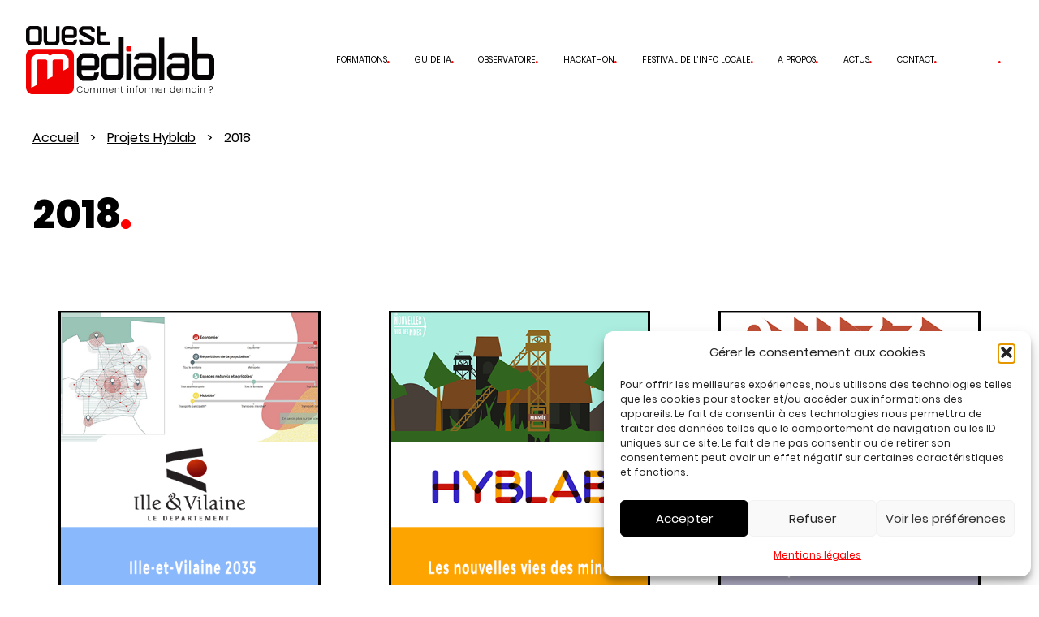

--- FILE ---
content_type: text/html; charset=UTF-8
request_url: https://www.ouestmedialab.fr/annee-projets/2018/
body_size: 16259
content:
<!doctype html>
<html lang="fr-FR">
<head>
	<meta charset="UTF-8">
	<meta name="viewport" content="width=device-width, initial-scale=1">
	<link rel="shortcut icon" href="https://www.ouestmedialab.fr/wp-content/themes/sarangie/assets/images/favicon.ico" />
	<link rel="profile" href="http://gmpg.org/xfn/11">
	<meta name='robots' content='index, follow, max-image-preview:large, max-snippet:-1, max-video-preview:-1' />

	<!-- This site is optimized with the Yoast SEO plugin v26.8 - https://yoast.com/product/yoast-seo-wordpress/ -->
	<title>Archives des 2018 - Ouest Médialab</title>
	<link rel="canonical" href="https://www.ouestmedialab.fr/annee-projets/2018/" />
	<link rel="next" href="https://www.ouestmedialab.fr/annee-projets/2018/page/2/" />
	<meta property="og:locale" content="fr_FR" />
	<meta property="og:type" content="article" />
	<meta property="og:title" content="Archives des 2018 - Ouest Médialab" />
	<meta property="og:url" content="https://www.ouestmedialab.fr/annee-projets/2018/" />
	<meta property="og:site_name" content="Ouest Médialab" />
	<meta name="twitter:card" content="summary_large_image" />
	<script type="application/ld+json" class="yoast-schema-graph">{"@context":"https://schema.org","@graph":[{"@type":"CollectionPage","@id":"https://www.ouestmedialab.fr/annee-projets/2018/","url":"https://www.ouestmedialab.fr/annee-projets/2018/","name":"Archives des 2018 - Ouest Médialab","isPartOf":{"@id":"https://www.ouestmedialab.fr/#website"},"primaryImageOfPage":{"@id":"https://www.ouestmedialab.fr/annee-projets/2018/#primaryimage"},"image":{"@id":"https://www.ouestmedialab.fr/annee-projets/2018/#primaryimage"},"thumbnailUrl":"https://www.ouestmedialab.fr/wp-content/uploads/2023/04/Ille-et-Vilaine-2035.png","breadcrumb":{"@id":"https://www.ouestmedialab.fr/annee-projets/2018/#breadcrumb"},"inLanguage":"fr-FR"},{"@type":"ImageObject","inLanguage":"fr-FR","@id":"https://www.ouestmedialab.fr/annee-projets/2018/#primaryimage","url":"https://www.ouestmedialab.fr/wp-content/uploads/2023/04/Ille-et-Vilaine-2035.png","contentUrl":"https://www.ouestmedialab.fr/wp-content/uploads/2023/04/Ille-et-Vilaine-2035.png","width":445,"height":525},{"@type":"BreadcrumbList","@id":"https://www.ouestmedialab.fr/annee-projets/2018/#breadcrumb","itemListElement":[{"@type":"ListItem","position":1,"name":"Accueil","item":"https://www.ouestmedialab.fr/"},{"@type":"ListItem","position":2,"name":"2018"}]},{"@type":"WebSite","@id":"https://www.ouestmedialab.fr/#website","url":"https://www.ouestmedialab.fr/","name":"Ouest Médialab","description":"","publisher":{"@id":"https://www.ouestmedialab.fr/#organization"},"potentialAction":[{"@type":"SearchAction","target":{"@type":"EntryPoint","urlTemplate":"https://www.ouestmedialab.fr/?s={search_term_string}"},"query-input":{"@type":"PropertyValueSpecification","valueRequired":true,"valueName":"search_term_string"}}],"inLanguage":"fr-FR"},{"@type":"Organization","@id":"https://www.ouestmedialab.fr/#organization","name":"Ouest Médialab","url":"https://www.ouestmedialab.fr/","logo":{"@type":"ImageObject","inLanguage":"fr-FR","@id":"https://www.ouestmedialab.fr/#/schema/logo/image/","url":"https://www.ouestmedialab.fr/wp-content/uploads/2023/03/OML-logo.svg","contentUrl":"https://www.ouestmedialab.fr/wp-content/uploads/2023/03/OML-logo.svg","width":232,"height":84,"caption":"Ouest Médialab"},"image":{"@id":"https://www.ouestmedialab.fr/#/schema/logo/image/"}}]}</script>
	<!-- / Yoast SEO plugin. -->


<link rel='dns-prefetch' href='//cdnjs.cloudflare.com' />
<style id='wp-img-auto-sizes-contain-inline-css' type='text/css'>
img:is([sizes=auto i],[sizes^="auto," i]){contain-intrinsic-size:3000px 1500px}
/*# sourceURL=wp-img-auto-sizes-contain-inline-css */
</style>
<style id='wp-block-library-inline-css' type='text/css'>
:root{--wp-block-synced-color:#7a00df;--wp-block-synced-color--rgb:122,0,223;--wp-bound-block-color:var(--wp-block-synced-color);--wp-editor-canvas-background:#ddd;--wp-admin-theme-color:#007cba;--wp-admin-theme-color--rgb:0,124,186;--wp-admin-theme-color-darker-10:#006ba1;--wp-admin-theme-color-darker-10--rgb:0,107,160.5;--wp-admin-theme-color-darker-20:#005a87;--wp-admin-theme-color-darker-20--rgb:0,90,135;--wp-admin-border-width-focus:2px}@media (min-resolution:192dpi){:root{--wp-admin-border-width-focus:1.5px}}.wp-element-button{cursor:pointer}:root .has-very-light-gray-background-color{background-color:#eee}:root .has-very-dark-gray-background-color{background-color:#313131}:root .has-very-light-gray-color{color:#eee}:root .has-very-dark-gray-color{color:#313131}:root .has-vivid-green-cyan-to-vivid-cyan-blue-gradient-background{background:linear-gradient(135deg,#00d084,#0693e3)}:root .has-purple-crush-gradient-background{background:linear-gradient(135deg,#34e2e4,#4721fb 50%,#ab1dfe)}:root .has-hazy-dawn-gradient-background{background:linear-gradient(135deg,#faaca8,#dad0ec)}:root .has-subdued-olive-gradient-background{background:linear-gradient(135deg,#fafae1,#67a671)}:root .has-atomic-cream-gradient-background{background:linear-gradient(135deg,#fdd79a,#004a59)}:root .has-nightshade-gradient-background{background:linear-gradient(135deg,#330968,#31cdcf)}:root .has-midnight-gradient-background{background:linear-gradient(135deg,#020381,#2874fc)}:root{--wp--preset--font-size--normal:16px;--wp--preset--font-size--huge:42px}.has-regular-font-size{font-size:1em}.has-larger-font-size{font-size:2.625em}.has-normal-font-size{font-size:var(--wp--preset--font-size--normal)}.has-huge-font-size{font-size:var(--wp--preset--font-size--huge)}.has-text-align-center{text-align:center}.has-text-align-left{text-align:left}.has-text-align-right{text-align:right}.has-fit-text{white-space:nowrap!important}#end-resizable-editor-section{display:none}.aligncenter{clear:both}.items-justified-left{justify-content:flex-start}.items-justified-center{justify-content:center}.items-justified-right{justify-content:flex-end}.items-justified-space-between{justify-content:space-between}.screen-reader-text{border:0;clip-path:inset(50%);height:1px;margin:-1px;overflow:hidden;padding:0;position:absolute;width:1px;word-wrap:normal!important}.screen-reader-text:focus{background-color:#ddd;clip-path:none;color:#444;display:block;font-size:1em;height:auto;left:5px;line-height:normal;padding:15px 23px 14px;text-decoration:none;top:5px;width:auto;z-index:100000}html :where(.has-border-color){border-style:solid}html :where([style*=border-top-color]){border-top-style:solid}html :where([style*=border-right-color]){border-right-style:solid}html :where([style*=border-bottom-color]){border-bottom-style:solid}html :where([style*=border-left-color]){border-left-style:solid}html :where([style*=border-width]){border-style:solid}html :where([style*=border-top-width]){border-top-style:solid}html :where([style*=border-right-width]){border-right-style:solid}html :where([style*=border-bottom-width]){border-bottom-style:solid}html :where([style*=border-left-width]){border-left-style:solid}html :where(img[class*=wp-image-]){height:auto;max-width:100%}:where(figure){margin:0 0 1em}html :where(.is-position-sticky){--wp-admin--admin-bar--position-offset:var(--wp-admin--admin-bar--height,0px)}@media screen and (max-width:600px){html :where(.is-position-sticky){--wp-admin--admin-bar--position-offset:0px}}

/*# sourceURL=wp-block-library-inline-css */
</style><style id='global-styles-inline-css' type='text/css'>
:root{--wp--preset--aspect-ratio--square: 1;--wp--preset--aspect-ratio--4-3: 4/3;--wp--preset--aspect-ratio--3-4: 3/4;--wp--preset--aspect-ratio--3-2: 3/2;--wp--preset--aspect-ratio--2-3: 2/3;--wp--preset--aspect-ratio--16-9: 16/9;--wp--preset--aspect-ratio--9-16: 9/16;--wp--preset--color--black: #000000;--wp--preset--color--cyan-bluish-gray: #abb8c3;--wp--preset--color--white: #ffffff;--wp--preset--color--pale-pink: #f78da7;--wp--preset--color--vivid-red: #cf2e2e;--wp--preset--color--luminous-vivid-orange: #ff6900;--wp--preset--color--luminous-vivid-amber: #fcb900;--wp--preset--color--light-green-cyan: #7bdcb5;--wp--preset--color--vivid-green-cyan: #00d084;--wp--preset--color--pale-cyan-blue: #8ed1fc;--wp--preset--color--vivid-cyan-blue: #0693e3;--wp--preset--color--vivid-purple: #9b51e0;--wp--preset--color--base: #ffffff;--wp--preset--color--contrast: #000000;--wp--preset--color--red: #F00000;--wp--preset--color--yellow: #FFD100;--wp--preset--color--grey: #F6F6F6;--wp--preset--color--greytext: #909090;--wp--preset--color--purple: #5D6ED1;--wp--preset--color--darkpurple: #522582;--wp--preset--gradient--vivid-cyan-blue-to-vivid-purple: linear-gradient(135deg,rgb(6,147,227) 0%,rgb(155,81,224) 100%);--wp--preset--gradient--light-green-cyan-to-vivid-green-cyan: linear-gradient(135deg,rgb(122,220,180) 0%,rgb(0,208,130) 100%);--wp--preset--gradient--luminous-vivid-amber-to-luminous-vivid-orange: linear-gradient(135deg,rgb(252,185,0) 0%,rgb(255,105,0) 100%);--wp--preset--gradient--luminous-vivid-orange-to-vivid-red: linear-gradient(135deg,rgb(255,105,0) 0%,rgb(207,46,46) 100%);--wp--preset--gradient--very-light-gray-to-cyan-bluish-gray: linear-gradient(135deg,rgb(238,238,238) 0%,rgb(169,184,195) 100%);--wp--preset--gradient--cool-to-warm-spectrum: linear-gradient(135deg,rgb(74,234,220) 0%,rgb(151,120,209) 20%,rgb(207,42,186) 40%,rgb(238,44,130) 60%,rgb(251,105,98) 80%,rgb(254,248,76) 100%);--wp--preset--gradient--blush-light-purple: linear-gradient(135deg,rgb(255,206,236) 0%,rgb(152,150,240) 100%);--wp--preset--gradient--blush-bordeaux: linear-gradient(135deg,rgb(254,205,165) 0%,rgb(254,45,45) 50%,rgb(107,0,62) 100%);--wp--preset--gradient--luminous-dusk: linear-gradient(135deg,rgb(255,203,112) 0%,rgb(199,81,192) 50%,rgb(65,88,208) 100%);--wp--preset--gradient--pale-ocean: linear-gradient(135deg,rgb(255,245,203) 0%,rgb(182,227,212) 50%,rgb(51,167,181) 100%);--wp--preset--gradient--electric-grass: linear-gradient(135deg,rgb(202,248,128) 0%,rgb(113,206,126) 100%);--wp--preset--gradient--midnight: linear-gradient(135deg,rgb(2,3,129) 0%,rgb(40,116,252) 100%);--wp--preset--gradient--hylab: linear-gradient(180deg, rgba(247,166,0,1) 25%, rgba(53,46,193,1) 25%, rgba(53,46,193,1) 50%, rgba(199,26,25,1) 50%, rgba(199,26,25,1) 75%, rgba(51,29,14,1) 75%);--wp--preset--gradient--purple: linear-gradient(to right, #fff 55%, #5D6ED1 45%);--wp--preset--gradient--grey: linear-gradient(to right, #F6F6F6 66%, #fff 33%);--wp--preset--font-size--small: clamp(0.875rem, 0.875rem + ((1vw - 0.2rem) * 0.227), 1rem);--wp--preset--font-size--medium: clamp(1rem, 1rem + ((1vw - 0.2rem) * 0.227), 1.125rem);--wp--preset--font-size--large: clamp(1.75rem, 1.75rem + ((1vw - 0.2rem) * 0.227), 1.875rem);--wp--preset--font-size--x-large: 2.25rem;--wp--preset--font-size--xx-large: clamp(4rem, 4rem + ((1vw - 0.2rem) * 10.909), 10rem);--wp--preset--font-family--poppins: Poppins;--wp--preset--spacing--20: 0.44rem;--wp--preset--spacing--30: clamp(1.5rem, 5vw, 2rem);--wp--preset--spacing--40: clamp(1.8rem, 1.8rem + ((1vw - 0.48rem) * 2.885), 3rem);--wp--preset--spacing--50: clamp(2.5rem, 8vw, 4.5rem);--wp--preset--spacing--60: clamp(3.75rem, 10vw, 7rem);--wp--preset--spacing--70: clamp(5rem, 5.25rem + ((1vw - 0.48rem) * 9.096), 8rem);--wp--preset--spacing--80: clamp(7rem, 14vw, 11rem);--wp--preset--shadow--natural: 6px 6px 9px rgba(0, 0, 0, 0.2);--wp--preset--shadow--deep: 12px 12px 50px rgba(0, 0, 0, 0.4);--wp--preset--shadow--sharp: 6px 6px 0px rgba(0, 0, 0, 0.2);--wp--preset--shadow--outlined: 6px 6px 0px -3px rgb(255, 255, 255), 6px 6px rgb(0, 0, 0);--wp--preset--shadow--crisp: 6px 6px 0px rgb(0, 0, 0);}:root { --wp--style--global--content-size: 1200px;--wp--style--global--wide-size: 1200px; }:where(body) { margin: 0; }.wp-site-blocks { padding-top: var(--wp--style--root--padding-top); padding-bottom: var(--wp--style--root--padding-bottom); }.has-global-padding { padding-right: var(--wp--style--root--padding-right); padding-left: var(--wp--style--root--padding-left); }.has-global-padding > .alignfull { margin-right: calc(var(--wp--style--root--padding-right) * -1); margin-left: calc(var(--wp--style--root--padding-left) * -1); }.has-global-padding :where(:not(.alignfull.is-layout-flow) > .has-global-padding:not(.wp-block-block, .alignfull)) { padding-right: 0; padding-left: 0; }.has-global-padding :where(:not(.alignfull.is-layout-flow) > .has-global-padding:not(.wp-block-block, .alignfull)) > .alignfull { margin-left: 0; margin-right: 0; }.wp-site-blocks > .alignleft { float: left; margin-right: 2em; }.wp-site-blocks > .alignright { float: right; margin-left: 2em; }.wp-site-blocks > .aligncenter { justify-content: center; margin-left: auto; margin-right: auto; }:where(.wp-site-blocks) > * { margin-block-start: 1.5rem; margin-block-end: 0; }:where(.wp-site-blocks) > :first-child { margin-block-start: 0; }:where(.wp-site-blocks) > :last-child { margin-block-end: 0; }:root { --wp--style--block-gap: 1.5rem; }:root :where(.is-layout-flow) > :first-child{margin-block-start: 0;}:root :where(.is-layout-flow) > :last-child{margin-block-end: 0;}:root :where(.is-layout-flow) > *{margin-block-start: 1.5rem;margin-block-end: 0;}:root :where(.is-layout-constrained) > :first-child{margin-block-start: 0;}:root :where(.is-layout-constrained) > :last-child{margin-block-end: 0;}:root :where(.is-layout-constrained) > *{margin-block-start: 1.5rem;margin-block-end: 0;}:root :where(.is-layout-flex){gap: 1.5rem;}:root :where(.is-layout-grid){gap: 1.5rem;}.is-layout-flow > .alignleft{float: left;margin-inline-start: 0;margin-inline-end: 2em;}.is-layout-flow > .alignright{float: right;margin-inline-start: 2em;margin-inline-end: 0;}.is-layout-flow > .aligncenter{margin-left: auto !important;margin-right: auto !important;}.is-layout-constrained > .alignleft{float: left;margin-inline-start: 0;margin-inline-end: 2em;}.is-layout-constrained > .alignright{float: right;margin-inline-start: 2em;margin-inline-end: 0;}.is-layout-constrained > .aligncenter{margin-left: auto !important;margin-right: auto !important;}.is-layout-constrained > :where(:not(.alignleft):not(.alignright):not(.alignfull)){max-width: var(--wp--style--global--content-size);margin-left: auto !important;margin-right: auto !important;}.is-layout-constrained > .alignwide{max-width: var(--wp--style--global--wide-size);}body .is-layout-flex{display: flex;}.is-layout-flex{flex-wrap: wrap;align-items: center;}.is-layout-flex > :is(*, div){margin: 0;}body .is-layout-grid{display: grid;}.is-layout-grid > :is(*, div){margin: 0;}body{background-color: var(--wp--preset--color--base);color: var(--wp--preset--color--contrast);font-family: Poppins;font-size: var(--wp--preset--font-size--medium);line-height: 1.6;--wp--style--root--padding-top: var(--wp--preset--spacing--40);--wp--style--root--padding-right: var(--wp--preset--spacing--30);--wp--style--root--padding-bottom: var(--wp--preset--spacing--40);--wp--style--root--padding-left: var(--wp--preset--spacing--30);}a:where(:not(.wp-element-button)){color: var(--wp--preset--color--contrast);text-decoration: underline;}:root :where(a:where(:not(.wp-element-button)):hover){text-decoration: none;}:root :where(a:where(:not(.wp-element-button)):focus){text-decoration: underline dashed;}:root :where(a:where(:not(.wp-element-button)):active){color: var(--wp--preset--color--secondary);text-decoration: none;}h1, h2, h3, h4, h5, h6{font-weight: 800;line-height: 1.4;}h1{font-size: clamp(2.032rem, 2.032rem + ((1vw - 0.2rem) * 2.896), 3.625rem);font-weight: 800;line-height: 1.2;text-transform: uppercase;}h2{font-size: clamp(2.625rem, calc(2.625rem + ((1vw - 0.48rem) * 8.4135)), 3.25rem);font-weight: 800;line-height: 1.2;}h3{font-size: var(--wp--preset--font-size--x-large);}h4{font-size: var(--wp--preset--font-size--large);}h5{font-size: var(--wp--preset--font-size--medium);font-weight: 700;text-transform: uppercase;}h6{font-size: var(--wp--preset--font-size--medium);text-transform: uppercase;}:root :where(.wp-element-button, .wp-block-button__link){background-color: var(--wp--preset--color--contrast);border-radius: 10px;border-color: var(--wp--preset--color--contrast);border-width: 1px;border-style: solid;color: var(--wp--preset--color--base);font-family: inherit;font-size: inherit;font-style: inherit;font-weight: inherit;letter-spacing: inherit;line-height: inherit;padding-top: calc(0.667em + 2px);padding-right: calc(1.333em + 2px);padding-bottom: calc(0.667em + 2px);padding-left: calc(1.333em + 2px);text-decoration: none;text-transform: inherit;}:root :where(.wp-element-button:visited, .wp-block-button__link:visited){color: var(--wp--preset--color--base);}:root :where(.wp-element-button:hover, .wp-block-button__link:hover){background-color: var(--wp--preset--color--base);border-color: var(--wp--preset--color--contrast);border-width: 1px;border-style: solid;color: var(--wp--preset--color--contrast);}:root :where(.wp-element-button:focus, .wp-block-button__link:focus){background-color: var(--wp--preset--color--contrast);color: var(--wp--preset--color--base);}:root :where(.wp-element-button:active, .wp-block-button__link:active){background-color: var(--wp--preset--color--contrast);color: var(--wp--preset--color--base);}.has-black-color{color: var(--wp--preset--color--black) !important;}.has-cyan-bluish-gray-color{color: var(--wp--preset--color--cyan-bluish-gray) !important;}.has-white-color{color: var(--wp--preset--color--white) !important;}.has-pale-pink-color{color: var(--wp--preset--color--pale-pink) !important;}.has-vivid-red-color{color: var(--wp--preset--color--vivid-red) !important;}.has-luminous-vivid-orange-color{color: var(--wp--preset--color--luminous-vivid-orange) !important;}.has-luminous-vivid-amber-color{color: var(--wp--preset--color--luminous-vivid-amber) !important;}.has-light-green-cyan-color{color: var(--wp--preset--color--light-green-cyan) !important;}.has-vivid-green-cyan-color{color: var(--wp--preset--color--vivid-green-cyan) !important;}.has-pale-cyan-blue-color{color: var(--wp--preset--color--pale-cyan-blue) !important;}.has-vivid-cyan-blue-color{color: var(--wp--preset--color--vivid-cyan-blue) !important;}.has-vivid-purple-color{color: var(--wp--preset--color--vivid-purple) !important;}.has-base-color{color: var(--wp--preset--color--base) !important;}.has-contrast-color{color: var(--wp--preset--color--contrast) !important;}.has-red-color{color: var(--wp--preset--color--red) !important;}.has-yellow-color{color: var(--wp--preset--color--yellow) !important;}.has-grey-color{color: var(--wp--preset--color--grey) !important;}.has-greytext-color{color: var(--wp--preset--color--greytext) !important;}.has-purple-color{color: var(--wp--preset--color--purple) !important;}.has-darkpurple-color{color: var(--wp--preset--color--darkpurple) !important;}.has-black-background-color{background-color: var(--wp--preset--color--black) !important;}.has-cyan-bluish-gray-background-color{background-color: var(--wp--preset--color--cyan-bluish-gray) !important;}.has-white-background-color{background-color: var(--wp--preset--color--white) !important;}.has-pale-pink-background-color{background-color: var(--wp--preset--color--pale-pink) !important;}.has-vivid-red-background-color{background-color: var(--wp--preset--color--vivid-red) !important;}.has-luminous-vivid-orange-background-color{background-color: var(--wp--preset--color--luminous-vivid-orange) !important;}.has-luminous-vivid-amber-background-color{background-color: var(--wp--preset--color--luminous-vivid-amber) !important;}.has-light-green-cyan-background-color{background-color: var(--wp--preset--color--light-green-cyan) !important;}.has-vivid-green-cyan-background-color{background-color: var(--wp--preset--color--vivid-green-cyan) !important;}.has-pale-cyan-blue-background-color{background-color: var(--wp--preset--color--pale-cyan-blue) !important;}.has-vivid-cyan-blue-background-color{background-color: var(--wp--preset--color--vivid-cyan-blue) !important;}.has-vivid-purple-background-color{background-color: var(--wp--preset--color--vivid-purple) !important;}.has-base-background-color{background-color: var(--wp--preset--color--base) !important;}.has-contrast-background-color{background-color: var(--wp--preset--color--contrast) !important;}.has-red-background-color{background-color: var(--wp--preset--color--red) !important;}.has-yellow-background-color{background-color: var(--wp--preset--color--yellow) !important;}.has-grey-background-color{background-color: var(--wp--preset--color--grey) !important;}.has-greytext-background-color{background-color: var(--wp--preset--color--greytext) !important;}.has-purple-background-color{background-color: var(--wp--preset--color--purple) !important;}.has-darkpurple-background-color{background-color: var(--wp--preset--color--darkpurple) !important;}.has-black-border-color{border-color: var(--wp--preset--color--black) !important;}.has-cyan-bluish-gray-border-color{border-color: var(--wp--preset--color--cyan-bluish-gray) !important;}.has-white-border-color{border-color: var(--wp--preset--color--white) !important;}.has-pale-pink-border-color{border-color: var(--wp--preset--color--pale-pink) !important;}.has-vivid-red-border-color{border-color: var(--wp--preset--color--vivid-red) !important;}.has-luminous-vivid-orange-border-color{border-color: var(--wp--preset--color--luminous-vivid-orange) !important;}.has-luminous-vivid-amber-border-color{border-color: var(--wp--preset--color--luminous-vivid-amber) !important;}.has-light-green-cyan-border-color{border-color: var(--wp--preset--color--light-green-cyan) !important;}.has-vivid-green-cyan-border-color{border-color: var(--wp--preset--color--vivid-green-cyan) !important;}.has-pale-cyan-blue-border-color{border-color: var(--wp--preset--color--pale-cyan-blue) !important;}.has-vivid-cyan-blue-border-color{border-color: var(--wp--preset--color--vivid-cyan-blue) !important;}.has-vivid-purple-border-color{border-color: var(--wp--preset--color--vivid-purple) !important;}.has-base-border-color{border-color: var(--wp--preset--color--base) !important;}.has-contrast-border-color{border-color: var(--wp--preset--color--contrast) !important;}.has-red-border-color{border-color: var(--wp--preset--color--red) !important;}.has-yellow-border-color{border-color: var(--wp--preset--color--yellow) !important;}.has-grey-border-color{border-color: var(--wp--preset--color--grey) !important;}.has-greytext-border-color{border-color: var(--wp--preset--color--greytext) !important;}.has-purple-border-color{border-color: var(--wp--preset--color--purple) !important;}.has-darkpurple-border-color{border-color: var(--wp--preset--color--darkpurple) !important;}.has-vivid-cyan-blue-to-vivid-purple-gradient-background{background: var(--wp--preset--gradient--vivid-cyan-blue-to-vivid-purple) !important;}.has-light-green-cyan-to-vivid-green-cyan-gradient-background{background: var(--wp--preset--gradient--light-green-cyan-to-vivid-green-cyan) !important;}.has-luminous-vivid-amber-to-luminous-vivid-orange-gradient-background{background: var(--wp--preset--gradient--luminous-vivid-amber-to-luminous-vivid-orange) !important;}.has-luminous-vivid-orange-to-vivid-red-gradient-background{background: var(--wp--preset--gradient--luminous-vivid-orange-to-vivid-red) !important;}.has-very-light-gray-to-cyan-bluish-gray-gradient-background{background: var(--wp--preset--gradient--very-light-gray-to-cyan-bluish-gray) !important;}.has-cool-to-warm-spectrum-gradient-background{background: var(--wp--preset--gradient--cool-to-warm-spectrum) !important;}.has-blush-light-purple-gradient-background{background: var(--wp--preset--gradient--blush-light-purple) !important;}.has-blush-bordeaux-gradient-background{background: var(--wp--preset--gradient--blush-bordeaux) !important;}.has-luminous-dusk-gradient-background{background: var(--wp--preset--gradient--luminous-dusk) !important;}.has-pale-ocean-gradient-background{background: var(--wp--preset--gradient--pale-ocean) !important;}.has-electric-grass-gradient-background{background: var(--wp--preset--gradient--electric-grass) !important;}.has-midnight-gradient-background{background: var(--wp--preset--gradient--midnight) !important;}.has-hylab-gradient-background{background: var(--wp--preset--gradient--hylab) !important;}.has-purple-gradient-background{background: var(--wp--preset--gradient--purple) !important;}.has-grey-gradient-background{background: var(--wp--preset--gradient--grey) !important;}.has-small-font-size{font-size: var(--wp--preset--font-size--small) !important;}.has-medium-font-size{font-size: var(--wp--preset--font-size--medium) !important;}.has-large-font-size{font-size: var(--wp--preset--font-size--large) !important;}.has-x-large-font-size{font-size: var(--wp--preset--font-size--x-large) !important;}.has-xx-large-font-size{font-size: var(--wp--preset--font-size--xx-large) !important;}.has-poppins-font-family{font-family: var(--wp--preset--font-family--poppins) !important;}
/*# sourceURL=global-styles-inline-css */
</style>

<link rel='stylesheet' id='woocommerce-layout-css' href='https://www.ouestmedialab.fr/wp-content/plugins/woocommerce/assets/css/woocommerce-layout.css?ver=f076b1' type='text/css' media='all' />
<link rel='stylesheet' id='woocommerce-smallscreen-css' href='https://www.ouestmedialab.fr/wp-content/plugins/woocommerce/assets/css/woocommerce-smallscreen.css?ver=f076b1' type='text/css' media='only screen and (max-width: 768px)' />
<link rel='stylesheet' id='woocommerce-general-css' href='https://www.ouestmedialab.fr/wp-content/plugins/woocommerce/assets/css/woocommerce.css?ver=f076b1' type='text/css' media='all' />
<style id='woocommerce-inline-inline-css' type='text/css'>
.woocommerce form .form-row .required { visibility: visible; }
/*# sourceURL=woocommerce-inline-inline-css */
</style>
<link rel='stylesheet' id='cmplz-general-css' href='https://www.ouestmedialab.fr/wp-content/plugins/complianz-gdpr/assets/css/cookieblocker.min.css?ver=1765913225' type='text/css' media='all' />
<link rel='stylesheet' id='dashicons-css' href='https://www.ouestmedialab.fr/wp-includes/css/dashicons.min.css' type='text/css' media='all' />
<link rel='stylesheet' id='sarangie-style-css' href='https://www.ouestmedialab.fr/wp-content/themes/sarangie/style.css' type='text/css' media='all' />
<link rel='stylesheet' id='font-awesome-css' href='https://cdnjs.cloudflare.com/ajax/libs/font-awesome/6.2.1/css/all.min.css' type='text/css' media='all' />
<link rel='stylesheet' id='sarangie-main-style-css' href='https://www.ouestmedialab.fr/wp-content/themes/sarangie/css/main.css' type='text/css' media='all' />
<link rel='stylesheet' id='sarangiesplide-style-css' href='https://www.ouestmedialab.fr/wp-content/themes/sarangie/css/splide.min.css' type='text/css' media='all' />
<style id='block-visibility-screen-size-styles-inline-css' type='text/css'>
/* Large screens (desktops, 992px and up) */
@media ( min-width: 992px ) {
	.block-visibility-hide-large-screen {
		display: none !important;
	}
}

/* Medium screens (tablets, between 768px and 992px) */
@media ( min-width: 768px ) and ( max-width: 991.98px ) {
	.block-visibility-hide-medium-screen {
		display: none !important;
	}
}

/* Small screens (mobile devices, less than 768px) */
@media ( max-width: 767.98px ) {
	.block-visibility-hide-small-screen {
		display: none !important;
	}
}
/*# sourceURL=block-visibility-screen-size-styles-inline-css */
</style>
<script type="text/javascript" src="https://www.ouestmedialab.fr/wp-includes/js/jquery/jquery.min.js?ver=3.7.1" id="jquery-core-js"></script>
<script type="text/javascript" src="https://www.ouestmedialab.fr/wp-includes/js/jquery/jquery-migrate.min.js?ver=3.4.1" id="jquery-migrate-js"></script>
<script type="text/javascript" src="https://www.ouestmedialab.fr/wp-content/plugins/woocommerce/assets/js/jquery-blockui/jquery.blockUI.min.js?ver=2.7.0-wc.10.4.3" id="wc-jquery-blockui-js" defer="defer" data-wp-strategy="defer"></script>
<script type="text/javascript" id="wc-add-to-cart-js-extra">
/* <![CDATA[ */
var wc_add_to_cart_params = {"ajax_url":"/wp-admin/admin-ajax.php","wc_ajax_url":"/?wc-ajax=%%endpoint%%","i18n_view_cart":"Voir le panier","cart_url":"https://www.ouestmedialab.fr/panier/","is_cart":"","cart_redirect_after_add":"yes"};
//# sourceURL=wc-add-to-cart-js-extra
/* ]]> */
</script>
<script type="text/javascript" src="https://www.ouestmedialab.fr/wp-content/plugins/woocommerce/assets/js/frontend/add-to-cart.min.js?ver=f076b1" id="wc-add-to-cart-js" defer="defer" data-wp-strategy="defer"></script>
<script type="text/javascript" src="https://www.ouestmedialab.fr/wp-content/plugins/woocommerce/assets/js/js-cookie/js.cookie.min.js?ver=2.1.4-wc.10.4.3" id="wc-js-cookie-js" defer="defer" data-wp-strategy="defer"></script>
<script type="text/javascript" id="woocommerce-js-extra">
/* <![CDATA[ */
var woocommerce_params = {"ajax_url":"/wp-admin/admin-ajax.php","wc_ajax_url":"/?wc-ajax=%%endpoint%%","i18n_password_show":"Afficher le mot de passe","i18n_password_hide":"Masquer le mot de passe"};
//# sourceURL=woocommerce-js-extra
/* ]]> */
</script>
<script type="text/javascript" src="https://www.ouestmedialab.fr/wp-content/plugins/woocommerce/assets/js/frontend/woocommerce.min.js?ver=f076b1" id="woocommerce-js" defer="defer" data-wp-strategy="defer"></script>
<script type="text/javascript" id="WCPAY_ASSETS-js-extra">
/* <![CDATA[ */
var wcpayAssets = {"url":"https://www.ouestmedialab.fr/wp-content/plugins/woocommerce-payments/dist/"};
//# sourceURL=WCPAY_ASSETS-js-extra
/* ]]> */
</script>
<link rel="https://api.w.org/" href="https://www.ouestmedialab.fr/wp-json/" /><link rel="alternate" title="JSON" type="application/json" href="https://www.ouestmedialab.fr/wp-json/wp/v2/annees-projets/61" /><style id="essential-blocks-global-styles">
            :root {
                --eb-global-primary-color: #101828;
--eb-global-secondary-color: #475467;
--eb-global-tertiary-color: #98A2B3;
--eb-global-text-color: #475467;
--eb-global-heading-color: #1D2939;
--eb-global-link-color: #444CE7;
--eb-global-background-color: #F9FAFB;
--eb-global-button-text-color: #FFFFFF;
--eb-global-button-background-color: #101828;
--eb-gradient-primary-color: linear-gradient(90deg, hsla(259, 84%, 78%, 1) 0%, hsla(206, 67%, 75%, 1) 100%);
--eb-gradient-secondary-color: linear-gradient(90deg, hsla(18, 76%, 85%, 1) 0%, hsla(203, 69%, 84%, 1) 100%);
--eb-gradient-tertiary-color: linear-gradient(90deg, hsla(248, 21%, 15%, 1) 0%, hsla(250, 14%, 61%, 1) 100%);
--eb-gradient-background-color: linear-gradient(90deg, rgb(250, 250, 250) 0%, rgb(233, 233, 233) 49%, rgb(244, 243, 243) 100%);

                --eb-tablet-breakpoint: 1024px;
--eb-mobile-breakpoint: 767px;

            }
            
            
        </style>			<style>.cmplz-hidden {
					display: none !important;
				}</style>	<noscript><style>.woocommerce-product-gallery{ opacity: 1 !important; }</style></noscript>
	<noscript><style>.lazyload[data-src]{display:none !important;}</style></noscript><style>.lazyload{background-image:none !important;}.lazyload:before{background-image:none !important;}</style><style class='wp-fonts-local' type='text/css'>
@font-face{font-family:Poppins;font-style:normal;font-weight:400;font-display:fallback;src:url('https://www.ouestmedialab.fr/wp-content/themes/sarangie/assets/fonts/Poppins/Poppins-Regular.woff2') format('woff2');font-stretch:normal;}
@font-face{font-family:Poppins;font-style:normal;font-weight:600;font-display:fallback;src:url('https://www.ouestmedialab.fr/wp-content/themes/sarangie/assets/fonts/Poppins/Poppins-Bold.woff2') format('woff2');font-stretch:normal;}
@font-face{font-family:Poppins;font-style:normal;font-weight:800;font-display:fallback;src:url('https://www.ouestmedialab.fr/wp-content/themes/sarangie/assets/fonts/Poppins/Poppins-ExtraBold.woff2') format('woff2');font-stretch:normal;}
</style>
		<style type="text/css" id="wp-custom-css">
			.wp-block-woocommerce-checkout {
	margin: 2em auto!important;
}
.wc-block-components-button:not(.is-link){
  background-color: black!important;
}		</style>
		<link rel='stylesheet' id='wc-stripe-blocks-checkout-style-css' href='https://www.ouestmedialab.fr/wp-content/plugins/woocommerce-gateway-stripe/build/upe-blocks.css?ver=5149cca93b0373758856' type='text/css' media='all' />
<link rel='stylesheet' id='wc-blocks-style-css' href='https://www.ouestmedialab.fr/wp-content/plugins/woocommerce/assets/client/blocks/wc-blocks.css?ver=wc-10.4.3' type='text/css' media='all' />
</head>

<body data-cmplz=1 class="archive tax-annees-projets term-61 wp-custom-logo wp-theme-sarangie theme-sarangie woocommerce-no-js">
<div id="page" class="site">
	<a class="skip-link screen-reader-text" href="#primary">Passer au contenu</a>
	<header id="masthead" class="site-header" role="banner">	
		<div class="header-inner">
			<div class="site-branding">
				<a href="https://www.ouestmedialab.fr/"><img src="[data-uri]" alt="Ouest Médialab" data-src="https://www.ouestmedialab.fr/wp-content/uploads/2023/03/OML-logo.svg" decoding="async" class="lazyload"><noscript><img src="https://www.ouestmedialab.fr/wp-content/uploads/2023/03/OML-logo.svg" alt="Ouest Médialab" data-eio="l"></noscript></a>							</div><!-- .site-branding -->

			<nav id="site-navigation" class="primary-navigation" role="navigation" aria-label="Menu principal">
				<div class="menu-button-container">
					<button id="primary-mobile-menu" class="button" aria-controls="primary-menu-list" aria-expanded="false">
						<span class="dropdown-icon open">							<span class="burger-menu">
								<span class="burger"></span>
							</span>
						</span>
						<span class="dropdown-icon close">Fermer						<span class="burger-menu"><span class="burger"></span></span>
						</span>
					</button><!-- #primary-mobile-menu -->
				</div><!-- .menu-button-container -->
				<div class="primary-menu-container"><ul id="primary-menu-list" class="menu-wrapper"><li id="menu-item-154" class="mega-menu menu-item menu-item-type-post_type menu-item-object-page menu-item-has-children menu-item-154"><a href="https://www.ouestmedialab.fr/formations/" itemprop="url">Formations</a><button class="sub-menu-toggle" aria-expanded="false" onClick="sarangieExpandSubMenu(this)"><span class="icon-plus"> + </span><span class="icon-minus"> - </span><span class="screen-reader-text">Open menu</span></button>
<ul class="sub-menu">
	<li id="menu-item-166" class="parent point menu-item menu-item-type-custom menu-item-object-custom menu-item-has-children menu-item-166"><a href="#" itemprop="url">Informer autrement</a>
	<ul class="sub-menu">
		<li id="menu-item-34025" class="menu-item menu-item-type-post_type menu-item-object-page menu-item-34025"><a href="https://www.ouestmedialab.fr/formation-incarner-linfo-en-video/" itemprop="url">Incarner l’info en vidéo</a></li>
		<li id="menu-item-31047" class="menu-item menu-item-type-post_type menu-item-object-formations menu-item-31047"><a href="https://www.ouestmedialab.fr/formations-professionnelles/integrer-lia-dans-sa-pratique-du-journalisme/" itemprop="url">Utiliser l’IA dans sa pratique du journalisme</a></li>
		<li id="menu-item-34943" class="menu-item menu-item-type-post_type menu-item-object-formations menu-item-34943"><a href="https://www.ouestmedialab.fr/formations-professionnelles/optimiser-la-creation-de-contenus-avec-les-ia-generatives/" itemprop="url">Optimiser la création de contenus avec les IA génératives</a></li>
		<li id="menu-item-32206" class="menu-item menu-item-type-post_type menu-item-object-formations menu-item-32206"><a href="https://www.ouestmedialab.fr/formations-professionnelles/integrer-lia-generative-dans-sa-redaction/" itemprop="url">Déployer l’IA dans sa rédaction</a></li>
		<li id="menu-item-1458" class="menu-item menu-item-type-post_type menu-item-object-formations menu-item-1458"><a href="https://www.ouestmedialab.fr/formations-professionnelles/pratiquer-un-journalisme-de-solutions/" itemprop="url">Pratiquer un journalisme de solutions</a></li>
		<li id="menu-item-34942" class="menu-item menu-item-type-post_type menu-item-object-formations menu-item-34942"><a href="https://www.ouestmedialab.fr/formations-professionnelles/interagir-avec-sa-communaute-et-engager-son-audience/" itemprop="url">Interagir avec sa communauté et engager son audience</a></li>
	</ul>
</li>
	<li id="menu-item-167" class="parent point menu-item menu-item-type-custom menu-item-object-custom menu-item-has-children menu-item-167"><a href="#" itemprop="url">Journalisme web</a>
	<ul class="sub-menu">
		<li id="menu-item-31051" class="menu-item menu-item-type-post_type menu-item-object-formations menu-item-31051"><a href="https://www.ouestmedialab.fr/formations-professionnelles/developper-et-realiser-son-podcast/" itemprop="url">Développer et réaliser son podcast</a></li>
		<li id="menu-item-1456" class="menu-item menu-item-type-post_type menu-item-object-formations menu-item-1456"><a href="https://www.ouestmedialab.fr/formations-professionnelles/pratiquer-le-datajournalisme-a-lechelle-locale/" itemprop="url">Datajournalisme à l’échelle locale</a></li>
		<li id="menu-item-31290" class="menu-item menu-item-type-post_type menu-item-object-formations menu-item-31290"><a href="https://www.ouestmedialab.fr/formations-professionnelles/datavisualisation-presenter-ses-donnees-au-public/" itemprop="url">Datavisualisation : présenter ses données au public</a></li>
		<li id="menu-item-34941" class="menu-item menu-item-type-post_type menu-item-object-formations menu-item-34941"><a href="https://www.ouestmedialab.fr/formations-professionnelles/concevoir-et-optimiser-sa-newsletter-editoriale/" itemprop="url">Concevoir et optimiser sa newsletter éditoriale</a></li>
		<li id="menu-item-34944" class="menu-item menu-item-type-post_type menu-item-object-formations menu-item-34944"><a href="https://www.ouestmedialab.fr/formations-professionnelles/tourner-et-monter-une-video-mobile/" itemprop="url">Tourner et monter une vidéo mobile</a></li>
	</ul>
</li>
	<li id="menu-item-168" class="parent point menu-item menu-item-type-post_type menu-item-object-page menu-item-has-children menu-item-168"><a href="https://www.ouestmedialab.fr/formations/" itemprop="url">Tout savoir sur nos formations</a>
	<ul class="sub-menu">
		<li id="menu-item-190" class="point menu-item menu-item-type-custom menu-item-object-custom menu-item-190"><a href="/formations/#formateurs" itemprop="url">Nos formateurs</a></li>
		<li id="menu-item-1935" class="point menu-item menu-item-type-custom menu-item-object-custom menu-item-1935"><a href="/formations/#financement" itemprop="url">Financer ma formation</a></li>
		<li id="menu-item-191" class="point menu-item menu-item-type-custom menu-item-object-custom menu-item-191"><a href="/formations/#certifications" itemprop="url">Nos certifications</a></li>
		<li id="menu-item-1898" class="point menu-item menu-item-type-post_type menu-item-object-page menu-item-1898"><a href="https://www.ouestmedialab.fr/formations-de-nos-adherents/" itemprop="url">Formations de nos adhérents</a></li>
	</ul>
</li>
</ul>
</li>
<li id="menu-item-34415" class="menu-item menu-item-type-post_type menu-item-object-page menu-item-34415"><a href="https://www.ouestmedialab.fr/le-guide-ia-des-medias-locaux/" itemprop="url">Guide IA</a></li>
<li id="menu-item-32904" class="menu-item menu-item-type-post_type menu-item-object-page menu-item-has-children menu-item-32904"><a href="https://www.ouestmedialab.fr/observatoire/" itemprop="url">Observatoire</a><button class="sub-menu-toggle" aria-expanded="false" onClick="sarangieExpandSubMenu(this)"><span class="icon-plus"> + </span><span class="icon-minus"> - </span><span class="screen-reader-text">Open menu</span></button>
<ul class="sub-menu">
	<li id="menu-item-32905" class="menu-item menu-item-type-post_type menu-item-object-page menu-item-32905"><a href="https://www.ouestmedialab.fr/observatoire/cartographie-des-medias-locaux-en-france/" itemprop="url">Cartographie des médias locaux en France</a></li>
	<li id="menu-item-32279" class="menu-item menu-item-type-custom menu-item-object-custom menu-item-32279"><a href="/inventaire-podcasts" itemprop="url">Inventaire des podcasts nantais</a></li>
</ul>
</li>
<li id="menu-item-180" class="menu-item menu-item-type-post_type menu-item-object-page menu-item-has-children menu-item-180"><a href="https://www.ouestmedialab.fr/hackathon/" itemprop="url">Hackathon</a><button class="sub-menu-toggle" aria-expanded="false" onClick="sarangieExpandSubMenu(this)"><span class="icon-plus"> + </span><span class="icon-minus"> - </span><span class="screen-reader-text">Open menu</span></button>
<ul class="sub-menu">
	<li id="menu-item-27943" class="menu-item menu-item-type-custom menu-item-object-custom menu-item-27943"><a href="/hackathon/" itemprop="url">HybLab 2026</a></li>
	<li id="menu-item-178" class="menu-item menu-item-type-post_type menu-item-object-page menu-item-178"><a href="https://www.ouestmedialab.fr/portfolio-des-projets-hyblab/" itemprop="url">Portfolio des projets HybLab</a></li>
	<li id="menu-item-33660" class="menu-item menu-item-type-post_type menu-item-object-page menu-item-33660"><a href="https://www.ouestmedialab.fr/le-sprint-ia-des-redactions/" itemprop="url">Sprint IA des rédactions</a></li>
	<li id="menu-item-31629" class="menu-item menu-item-type-post_type menu-item-object-page menu-item-31629"><a href="https://www.ouestmedialab.fr/datajournalisme-climat-challenge/" itemprop="url">Le Datajournalisme Climat Challenge</a></li>
	<li id="menu-item-181" class="menu-item menu-item-type-post_type menu-item-object-page menu-item-181"><a href="https://www.ouestmedialab.fr/contact-ouestmedialab/" itemprop="url">Organiser un hackathon avec Ouest Médialab</a></li>
</ul>
</li>
<li id="menu-item-185" class="menu-item menu-item-type-post_type menu-item-object-page menu-item-185"><a href="https://www.ouestmedialab.fr/festival/" itemprop="url">Festival de l’info locale</a></li>
<li id="menu-item-184" class="menu-item menu-item-type-post_type menu-item-object-page menu-item-has-children menu-item-184"><a href="https://www.ouestmedialab.fr/qui-sommes-nous/" itemprop="url">A propos</a><button class="sub-menu-toggle" aria-expanded="false" onClick="sarangieExpandSubMenu(this)"><span class="icon-plus"> + </span><span class="icon-minus"> - </span><span class="screen-reader-text">Open menu</span></button>
<ul class="sub-menu">
	<li id="menu-item-192" class="menu-item menu-item-type-custom menu-item-object-custom menu-item-192"><a href="/qui-sommes-nous/#missions" itemprop="url">Nos missions</a></li>
	<li id="menu-item-193" class="menu-item menu-item-type-custom menu-item-object-custom menu-item-193"><a href="/qui-sommes-nous/#equipe" itemprop="url">L&rsquo;équipe</a></li>
	<li id="menu-item-187" class="menu-item menu-item-type-post_type menu-item-object-page menu-item-187"><a href="https://www.ouestmedialab.fr/nos-adherents/" itemprop="url">Nos adhérents</a></li>
	<li id="menu-item-194" class="menu-item menu-item-type-post_type menu-item-object-page menu-item-194"><a href="https://www.ouestmedialab.fr/adherer/" itemprop="url">Adhérer</a></li>
</ul>
</li>
<li id="menu-item-186" class="menu-item menu-item-type-post_type menu-item-object-page menu-item-has-children menu-item-186"><a href="https://www.ouestmedialab.fr/actus/" itemprop="url">Actus</a><button class="sub-menu-toggle" aria-expanded="false" onClick="sarangieExpandSubMenu(this)"><span class="icon-plus"> + </span><span class="icon-minus"> - </span><span class="screen-reader-text">Open menu</span></button>
<ul class="sub-menu">
	<li id="menu-item-30666" class="menu-item menu-item-type-taxonomy menu-item-object-category menu-item-30666"><a href="https://www.ouestmedialab.fr/category/evenements/" itemprop="url">Evènements</a></li>
	<li id="menu-item-31074" class="menu-item menu-item-type-custom menu-item-object-custom menu-item-31074"><a target="_blank" href="https://www.festival-infolocale.fr/la-veille/" itemprop="url">Veille sectorielle</a></li>
	<li id="menu-item-30664" class="menu-item menu-item-type-taxonomy menu-item-object-category menu-item-30664"><a href="https://www.ouestmedialab.fr/category/vie-associative/" itemprop="url">Vie associative</a></li>
</ul>
</li>
<li id="menu-item-183" class="menu-item menu-item-type-post_type menu-item-object-page menu-item-183"><a href="https://www.ouestmedialab.fr/contact-ouestmedialab/" itemprop="url">Contact</a></li>
<li id="menu-item-182" class="wp-block-button__link menu-item menu-item-type-post_type menu-item-object-page menu-item-182"><a href="https://www.ouestmedialab.fr/adherer/" itemprop="url">Adhérer</a></li>
</ul></div>			</nav><!-- #site-navigation -->
		</div><!-- .section-inner -->
	</header><!-- #masthead -->
<main id="site-main" class="alignwide" itemscope itemprop="mainEntity" itemtype="http://schema.org/WebPageElement">
	<nav id="nav-breadcrumbs" aria-label="breadcrumbs" class="alignwide bottom"><ol id="breadcrumbs" itemscope itemtype="http://schema.org/BreadcrumbList"><li itemprop="itemListElement" itemscope itemtype="http://schema.org/ListItem"><a itemscope itemtype="http://schema.org/Thing" itemprop="item" href="https://www.ouestmedialab.fr">Accueil</a><meta itemprop="position" content="1" /> <span class="spin" aria-hidden="true"> ></span> <a itemscope itemtype="http://schema.org/Thing" itemprop="item" href="https://www.ouestmedialab.fr/projets/">Projets Hyblab</a><meta itemprop="position" content="2" /> <span class="spin" aria-hidden="true"> ></span> <span class="current" aria-current="location" itemscope itemtype="http://schema.org/Thing" itemprop="item" itemid="/category/this-page"><span itemprop="name">2018</span></span></li></ol></nav>		<section>
		<article class="entry-content"  itemscope itemtype="http://schema.org/Article">		
			 
				<h1>2018</h1>
								</article>
	</section>
	<section class="alignwide">		
		<div id="articles-list" class="stdGrid col-3 articles-list">
					
					<article class="wp-block-post post-1258 post type-post status-publish format-standard has-post-thumbnail hentry category-non-classe">
				<div class="wp-block-group has-base-background-color has-background has-global-padding is-layout-constrained" style="padding-top:var(--wp--preset--spacing--30);padding-right:var(--wp--preset--spacing--30);padding-bottom:var(--wp--preset--spacing--30);padding-left:var(--wp--preset--spacing--30)">
													<figure style="margin-bottom:0;" class="wp-block-post-featured-image">
									<a href="https://www.ouestmedialab.fr/projets/ille-et-vilaine-2035/"><img src="[data-uri]" alt="" data-src="https://www.ouestmedialab.fr/wp-content/uploads/2023/04/Ille-et-Vilaine-2035.png" decoding="async" class="lazyload" data-eio-rwidth="445" data-eio-rheight="525"><noscript><img src="https://www.ouestmedialab.fr/wp-content/uploads/2023/04/Ille-et-Vilaine-2035.png" alt="" data-eio="l"></noscript></a>
								</figure>
								
					<div class="has-text-color has-cyan-bluish-gray-color wp-block-post-date has-medium-font-size">
						<p style="margin: 10px 0;">25 décembre 2018</p>
					</div>
					<h4 style="margin-top: 0;font-size:clamp(19.5px, 1.219rem + ((1vw - 7.68px) * 0.781), 26px);font-style:normal;font-weight:700;" class="undertitle wp-block-post-title">Ille-et-Vilaine 2035</h4>
					<div class="wp-block-post-excerpt">
						<p class="wp-block-post-excerpt__excerpt"></p>
													<p class="wp-block-post-excerpt__more-text wp-block-post-excerpt__more-link">Lire la suite</p>
											</div>
				</div>
			</article><!-- #post-1258 -->
					<article class="wp-block-post post-1254 post type-post status-publish format-standard has-post-thumbnail hentry category-non-classe">
				<div class="wp-block-group has-base-background-color has-background has-global-padding is-layout-constrained" style="padding-top:var(--wp--preset--spacing--30);padding-right:var(--wp--preset--spacing--30);padding-bottom:var(--wp--preset--spacing--30);padding-left:var(--wp--preset--spacing--30)">
													<figure style="margin-bottom:0;" class="wp-block-post-featured-image">
									<a href="https://www.ouestmedialab.fr/projets/les-nouvelles-vies-des-mines/"><img src="[data-uri]" alt="" data-src="https://www.ouestmedialab.fr/wp-content/uploads/2023/04/Les-nouvelles-vies-des-mines.png" decoding="async" class="lazyload" data-eio-rwidth="445" data-eio-rheight="525"><noscript><img src="https://www.ouestmedialab.fr/wp-content/uploads/2023/04/Les-nouvelles-vies-des-mines.png" alt="" data-eio="l"></noscript></a>
								</figure>
								
					<div class="has-text-color has-cyan-bluish-gray-color wp-block-post-date has-medium-font-size">
						<p style="margin: 10px 0;">1 décembre 2018</p>
					</div>
					<h4 style="margin-top: 0;font-size:clamp(19.5px, 1.219rem + ((1vw - 7.68px) * 0.781), 26px);font-style:normal;font-weight:700;" class="undertitle wp-block-post-title">Les nouvelles vies des mines</h4>
					<div class="wp-block-post-excerpt">
						<p class="wp-block-post-excerpt__excerpt"></p>
													<p class="wp-block-post-excerpt__more-text wp-block-post-excerpt__more-link">Lire la suite</p>
											</div>
				</div>
			</article><!-- #post-1254 -->
					<article class="wp-block-post post-1250 post type-post status-publish format-standard has-post-thumbnail hentry category-non-classe">
				<div class="wp-block-group has-base-background-color has-background has-global-padding is-layout-constrained" style="padding-top:var(--wp--preset--spacing--30);padding-right:var(--wp--preset--spacing--30);padding-bottom:var(--wp--preset--spacing--30);padding-left:var(--wp--preset--spacing--30)">
													<figure style="margin-bottom:0;" class="wp-block-post-featured-image">
									<a href="https://www.ouestmedialab.fr/projets/le-quizz-de-lactu-rennaise/"><img src="[data-uri]" alt="" data-src="https://www.ouestmedialab.fr/wp-content/uploads/2023/04/Le-quizz-de-lactu-rennaise.png" decoding="async" class="lazyload" data-eio-rwidth="445" data-eio-rheight="525"><noscript><img src="https://www.ouestmedialab.fr/wp-content/uploads/2023/04/Le-quizz-de-lactu-rennaise.png" alt="" data-eio="l"></noscript></a>
								</figure>
								
					<div class="has-text-color has-cyan-bluish-gray-color wp-block-post-date has-medium-font-size">
						<p style="margin: 10px 0;">1 décembre 2018</p>
					</div>
					<h4 style="margin-top: 0;font-size:clamp(19.5px, 1.219rem + ((1vw - 7.68px) * 0.781), 26px);font-style:normal;font-weight:700;" class="undertitle wp-block-post-title">Le quizz de l&rsquo;actu rennaise</h4>
					<div class="wp-block-post-excerpt">
						<p class="wp-block-post-excerpt__excerpt"></p>
													<p class="wp-block-post-excerpt__more-text wp-block-post-excerpt__more-link">Lire la suite</p>
											</div>
				</div>
			</article><!-- #post-1250 -->
					<article class="wp-block-post post-1242 post type-post status-publish format-standard has-post-thumbnail hentry category-non-classe">
				<div class="wp-block-group has-base-background-color has-background has-global-padding is-layout-constrained" style="padding-top:var(--wp--preset--spacing--30);padding-right:var(--wp--preset--spacing--30);padding-bottom:var(--wp--preset--spacing--30);padding-left:var(--wp--preset--spacing--30)">
													<figure style="margin-bottom:0;" class="wp-block-post-featured-image">
									<a href="https://www.ouestmedialab.fr/projets/gare-aux-objets/"><img src="[data-uri]" alt="" data-src="https://www.ouestmedialab.fr/wp-content/uploads/2023/04/Gare-aux-objets.png" decoding="async" class="lazyload" data-eio-rwidth="445" data-eio-rheight="525"><noscript><img src="https://www.ouestmedialab.fr/wp-content/uploads/2023/04/Gare-aux-objets.png" alt="" data-eio="l"></noscript></a>
								</figure>
								
					<div class="has-text-color has-cyan-bluish-gray-color wp-block-post-date has-medium-font-size">
						<p style="margin: 10px 0;">1 décembre 2018</p>
					</div>
					<h4 style="margin-top: 0;font-size:clamp(19.5px, 1.219rem + ((1vw - 7.68px) * 0.781), 26px);font-style:normal;font-weight:700;" class="undertitle wp-block-post-title">Gare aux objets !</h4>
					<div class="wp-block-post-excerpt">
						<p class="wp-block-post-excerpt__excerpt"></p>
													<p class="wp-block-post-excerpt__more-text wp-block-post-excerpt__more-link">Lire la suite</p>
											</div>
				</div>
			</article><!-- #post-1242 -->
					<article class="wp-block-post post-1238 post type-post status-publish format-standard has-post-thumbnail hentry category-non-classe">
				<div class="wp-block-group has-base-background-color has-background has-global-padding is-layout-constrained" style="padding-top:var(--wp--preset--spacing--30);padding-right:var(--wp--preset--spacing--30);padding-bottom:var(--wp--preset--spacing--30);padding-left:var(--wp--preset--spacing--30)">
													<figure style="margin-bottom:0;" class="wp-block-post-featured-image">
									<a href="https://www.ouestmedialab.fr/projets/working-class-hero/"><img src="[data-uri]" alt="" data-src="https://www.ouestmedialab.fr/wp-content/uploads/2023/04/Working-Class-Heroe.png" decoding="async" class="lazyload" data-eio-rwidth="445" data-eio-rheight="525"><noscript><img src="https://www.ouestmedialab.fr/wp-content/uploads/2023/04/Working-Class-Heroe.png" alt="" data-eio="l"></noscript></a>
								</figure>
								
					<div class="has-text-color has-cyan-bluish-gray-color wp-block-post-date has-medium-font-size">
						<p style="margin: 10px 0;">1 décembre 2018</p>
					</div>
					<h4 style="margin-top: 0;font-size:clamp(19.5px, 1.219rem + ((1vw - 7.68px) * 0.781), 26px);font-style:normal;font-weight:700;" class="undertitle wp-block-post-title">Working Class Hero</h4>
					<div class="wp-block-post-excerpt">
						<p class="wp-block-post-excerpt__excerpt"></p>
													<p class="wp-block-post-excerpt__more-text wp-block-post-excerpt__more-link">Lire la suite</p>
											</div>
				</div>
			</article><!-- #post-1238 -->
					<article class="wp-block-post post-1234 post type-post status-publish format-standard has-post-thumbnail hentry category-non-classe">
				<div class="wp-block-group has-base-background-color has-background has-global-padding is-layout-constrained" style="padding-top:var(--wp--preset--spacing--30);padding-right:var(--wp--preset--spacing--30);padding-bottom:var(--wp--preset--spacing--30);padding-left:var(--wp--preset--spacing--30)">
													<figure style="margin-bottom:0;" class="wp-block-post-featured-image">
									<a href="https://www.ouestmedialab.fr/projets/abattoirs/"><img src="[data-uri]" alt="" data-src="https://www.ouestmedialab.fr/wp-content/uploads/2023/04/Abattoirs.png" decoding="async" class="lazyload" data-eio-rwidth="445" data-eio-rheight="525"><noscript><img src="https://www.ouestmedialab.fr/wp-content/uploads/2023/04/Abattoirs.png" alt="" data-eio="l"></noscript></a>
								</figure>
								
					<div class="has-text-color has-cyan-bluish-gray-color wp-block-post-date has-medium-font-size">
						<p style="margin: 10px 0;">1 décembre 2018</p>
					</div>
					<h4 style="margin-top: 0;font-size:clamp(19.5px, 1.219rem + ((1vw - 7.68px) * 0.781), 26px);font-style:normal;font-weight:700;" class="undertitle wp-block-post-title">Abattoirs</h4>
					<div class="wp-block-post-excerpt">
						<p class="wp-block-post-excerpt__excerpt"></p>
													<p class="wp-block-post-excerpt__more-text wp-block-post-excerpt__more-link">Lire la suite</p>
											</div>
				</div>
			</article><!-- #post-1234 -->
					<article class="wp-block-post post-1229 post type-post status-publish format-standard has-post-thumbnail hentry category-non-classe">
				<div class="wp-block-group has-base-background-color has-background has-global-padding is-layout-constrained" style="padding-top:var(--wp--preset--spacing--30);padding-right:var(--wp--preset--spacing--30);padding-bottom:var(--wp--preset--spacing--30);padding-left:var(--wp--preset--spacing--30)">
													<figure style="margin-bottom:0;" class="wp-block-post-featured-image">
									<a href="https://www.ouestmedialab.fr/projets/le-patrimoine-pour-les-nuls/"><img src="[data-uri]" alt="" data-src="https://www.ouestmedialab.fr/wp-content/uploads/2023/04/Le-patrimoine-pour-les-nuls.png" decoding="async" class="lazyload" data-eio-rwidth="445" data-eio-rheight="525"><noscript><img src="https://www.ouestmedialab.fr/wp-content/uploads/2023/04/Le-patrimoine-pour-les-nuls.png" alt="" data-eio="l"></noscript></a>
								</figure>
								
					<div class="has-text-color has-cyan-bluish-gray-color wp-block-post-date has-medium-font-size">
						<p style="margin: 10px 0;">1 décembre 2018</p>
					</div>
					<h4 style="margin-top: 0;font-size:clamp(19.5px, 1.219rem + ((1vw - 7.68px) * 0.781), 26px);font-style:normal;font-weight:700;" class="undertitle wp-block-post-title">Le patrimoine pour les nuls</h4>
					<div class="wp-block-post-excerpt">
						<p class="wp-block-post-excerpt__excerpt"></p>
													<p class="wp-block-post-excerpt__more-text wp-block-post-excerpt__more-link">Lire la suite</p>
											</div>
				</div>
			</article><!-- #post-1229 -->
					<article class="wp-block-post post-1296 post type-post status-publish format-standard has-post-thumbnail hentry category-non-classe">
				<div class="wp-block-group has-base-background-color has-background has-global-padding is-layout-constrained" style="padding-top:var(--wp--preset--spacing--30);padding-right:var(--wp--preset--spacing--30);padding-bottom:var(--wp--preset--spacing--30);padding-left:var(--wp--preset--spacing--30)">
													<figure style="margin-bottom:0;" class="wp-block-post-featured-image">
									<a href="https://www.ouestmedialab.fr/projets/linteraction-lors-dun-congres/"><img src="[data-uri]" alt="" data-src="https://www.ouestmedialab.fr/wp-content/uploads/2023/04/4-LiveE.png" decoding="async" class="lazyload" data-eio-rwidth="445" data-eio-rheight="525"><noscript><img src="https://www.ouestmedialab.fr/wp-content/uploads/2023/04/4-LiveE.png" alt="" data-eio="l"></noscript></a>
								</figure>
								
					<div class="has-text-color has-cyan-bluish-gray-color wp-block-post-date has-medium-font-size">
						<p style="margin: 10px 0;">1 novembre 2018</p>
					</div>
					<h4 style="margin-top: 0;font-size:clamp(19.5px, 1.219rem + ((1vw - 7.68px) * 0.781), 26px);font-style:normal;font-weight:700;" class="undertitle wp-block-post-title">L&rsquo;interaction lors d&rsquo;un congrès</h4>
					<div class="wp-block-post-excerpt">
						<p class="wp-block-post-excerpt__excerpt"></p>
													<p class="wp-block-post-excerpt__more-text wp-block-post-excerpt__more-link">Lire la suite</p>
											</div>
				</div>
			</article><!-- #post-1296 -->
					<article class="wp-block-post post-1292 post type-post status-publish format-standard has-post-thumbnail hentry category-non-classe">
				<div class="wp-block-group has-base-background-color has-background has-global-padding is-layout-constrained" style="padding-top:var(--wp--preset--spacing--30);padding-right:var(--wp--preset--spacing--30);padding-bottom:var(--wp--preset--spacing--30);padding-left:var(--wp--preset--spacing--30)">
													<figure style="margin-bottom:0;" class="wp-block-post-featured-image">
									<a href="https://www.ouestmedialab.fr/projets/leco-responsabilite-des-evenements/"><img src="[data-uri]" alt="" data-src="https://www.ouestmedialab.fr/wp-content/uploads/2023/04/3-eco.png" decoding="async" class="lazyload" data-eio-rwidth="445" data-eio-rheight="525"><noscript><img src="https://www.ouestmedialab.fr/wp-content/uploads/2023/04/3-eco.png" alt="" data-eio="l"></noscript></a>
								</figure>
								
					<div class="has-text-color has-cyan-bluish-gray-color wp-block-post-date has-medium-font-size">
						<p style="margin: 10px 0;">1 novembre 2018</p>
					</div>
					<h4 style="margin-top: 0;font-size:clamp(19.5px, 1.219rem + ((1vw - 7.68px) * 0.781), 26px);font-style:normal;font-weight:700;" class="undertitle wp-block-post-title">L&rsquo;éco-responsabilité des événements</h4>
					<div class="wp-block-post-excerpt">
						<p class="wp-block-post-excerpt__excerpt"></p>
													<p class="wp-block-post-excerpt__more-text wp-block-post-excerpt__more-link">Lire la suite</p>
											</div>
				</div>
			</article><!-- #post-1292 -->
					<article class="wp-block-post post-1288 post type-post status-publish format-standard has-post-thumbnail hentry category-non-classe">
				<div class="wp-block-group has-base-background-color has-background has-global-padding is-layout-constrained" style="padding-top:var(--wp--preset--spacing--30);padding-right:var(--wp--preset--spacing--30);padding-bottom:var(--wp--preset--spacing--30);padding-left:var(--wp--preset--spacing--30)">
													<figure style="margin-bottom:0;" class="wp-block-post-featured-image">
									<a href="https://www.ouestmedialab.fr/projets/les-statistiques-des-matchs-de-basket/"><img src="[data-uri]" alt="" data-src="https://www.ouestmedialab.fr/wp-content/uploads/2023/04/Les-statistiques-des-matchs-de-basket.png" decoding="async" class="lazyload" data-eio-rwidth="445" data-eio-rheight="525"><noscript><img src="https://www.ouestmedialab.fr/wp-content/uploads/2023/04/Les-statistiques-des-matchs-de-basket.png" alt="" data-eio="l"></noscript></a>
								</figure>
								
					<div class="has-text-color has-cyan-bluish-gray-color wp-block-post-date has-medium-font-size">
						<p style="margin: 10px 0;">1 novembre 2018</p>
					</div>
					<h4 style="margin-top: 0;font-size:clamp(19.5px, 1.219rem + ((1vw - 7.68px) * 0.781), 26px);font-style:normal;font-weight:700;" class="undertitle wp-block-post-title">Les statistiques des matchs de basket</h4>
					<div class="wp-block-post-excerpt">
						<p class="wp-block-post-excerpt__excerpt"></p>
													<p class="wp-block-post-excerpt__more-text wp-block-post-excerpt__more-link">Lire la suite</p>
											</div>
				</div>
			</article><!-- #post-1288 -->
					<article class="wp-block-post post-1284 post type-post status-publish format-standard has-post-thumbnail hentry category-non-classe">
				<div class="wp-block-group has-base-background-color has-background has-global-padding is-layout-constrained" style="padding-top:var(--wp--preset--spacing--30);padding-right:var(--wp--preset--spacing--30);padding-bottom:var(--wp--preset--spacing--30);padding-left:var(--wp--preset--spacing--30)">
													<figure style="margin-bottom:0;" class="wp-block-post-featured-image">
									<a href="https://www.ouestmedialab.fr/projets/la-fete-du-velo-en-anjou/"><img src="[data-uri]" alt="" data-src="https://www.ouestmedialab.fr/wp-content/uploads/2023/04/2-velo.png" decoding="async" class="lazyload" data-eio-rwidth="445" data-eio-rheight="525"><noscript><img src="https://www.ouestmedialab.fr/wp-content/uploads/2023/04/2-velo.png" alt="" data-eio="l"></noscript></a>
								</figure>
								
					<div class="has-text-color has-cyan-bluish-gray-color wp-block-post-date has-medium-font-size">
						<p style="margin: 10px 0;">1 novembre 2018</p>
					</div>
					<h4 style="margin-top: 0;font-size:clamp(19.5px, 1.219rem + ((1vw - 7.68px) * 0.781), 26px);font-style:normal;font-weight:700;" class="undertitle wp-block-post-title">La fête du vélo en Anjou</h4>
					<div class="wp-block-post-excerpt">
						<p class="wp-block-post-excerpt__excerpt"></p>
													<p class="wp-block-post-excerpt__more-text wp-block-post-excerpt__more-link">Lire la suite</p>
											</div>
				</div>
			</article><!-- #post-1284 -->
					<article class="wp-block-post post-1279 post type-post status-publish format-standard has-post-thumbnail hentry category-non-classe">
				<div class="wp-block-group has-base-background-color has-background has-global-padding is-layout-constrained" style="padding-top:var(--wp--preset--spacing--30);padding-right:var(--wp--preset--spacing--30);padding-bottom:var(--wp--preset--spacing--30);padding-left:var(--wp--preset--spacing--30)">
													<figure style="margin-bottom:0;" class="wp-block-post-featured-image">
									<a href="https://www.ouestmedialab.fr/projets/les-rendez-vous-nature/"><img src="[data-uri]" alt="" data-src="https://www.ouestmedialab.fr/wp-content/uploads/2023/04/Les-rendez-vous-nature-1.png" decoding="async" class="lazyload" data-eio-rwidth="445" data-eio-rheight="525"><noscript><img src="https://www.ouestmedialab.fr/wp-content/uploads/2023/04/Les-rendez-vous-nature-1.png" alt="" data-eio="l"></noscript></a>
								</figure>
								
					<div class="has-text-color has-cyan-bluish-gray-color wp-block-post-date has-medium-font-size">
						<p style="margin: 10px 0;">1 novembre 2018</p>
					</div>
					<h4 style="margin-top: 0;font-size:clamp(19.5px, 1.219rem + ((1vw - 7.68px) * 0.781), 26px);font-style:normal;font-weight:700;" class="undertitle wp-block-post-title">Les rendez-vous nature</h4>
					<div class="wp-block-post-excerpt">
						<p class="wp-block-post-excerpt__excerpt"></p>
													<p class="wp-block-post-excerpt__more-text wp-block-post-excerpt__more-link">Lire la suite</p>
											</div>
				</div>
			</article><!-- #post-1279 -->
				</div>
	</section>						
	<div id="listPagination" role="navigation" itemscope itemtype="http://schema.org/SiteNavigationElement/Pagination"><span aria-label="Page 1" aria-current="page" class="page-numbers current">1</span>
<a aria-label="Page 2" class="page-numbers" href="https://www.ouestmedialab.fr/annee-projets/2018/page/2/" itemprop="relatedLink/pagination">2</a>
<a aria-label="Page 3" class="page-numbers" href="https://www.ouestmedialab.fr/annee-projets/2018/page/3/" itemprop="relatedLink/pagination">3</a>
<a class="next page-numbers" href="https://www.ouestmedialab.fr/annee-projets/2018/page/2/" itemprop="relatedLink/pagination">Page suivante</a></div>	

	
	</main><!-- #primary -->

	<footer id="colophon" class="site-footer" itemscope itemtype="http://schema.org/WPFooter">
		<div class="has-grey-background-color">
			<div class="footer-inner alignwide flexGrid">
				<div class="grid33">
					<a class="logo" href="https://www.ouestmedialab.fr/"><img src="[data-uri]" alt="Ouest Médialab" data-src="https://www.ouestmedialab.fr/wp-content/uploads/2023/03/OML-logo.svg" decoding="async" class="lazyload"><noscript><img src="https://www.ouestmedialab.fr/wp-content/uploads/2023/03/OML-logo.svg" alt="Ouest Médialab" data-eio="l"></noscript></a>
					<p>Laboratoire ouvert, centre de ressources et réseau professionnel, Ouest Médialab rassemble tous les acteurs concernés par le défi de la transformation numérique et de l’innovation dans le secteur de l’information de proximité.</p>
					<ul class="social-link">
						<li><a href="https://fr-fr.facebook.com/ouestmedialab/" target="_blank"><span class="icon-facebook"></span></a></li>
						<li><a href="http://www.twitter.com/ouestmedialab/" target="_blank"><span class="icon-twitter"></span></a></li>
						<li><a href="https://www.linkedin.com/company/2713041/" target="_blank"><span class="icon-linkedin"></span></a></li>
						<li><a href="https://www.youtube.com/user/OuestMedialab" target="_blank"><span class="icon-youtube"></span></a></li>
					</ul>
				</div>
				<div class="grid66">
					<div class="flex space-between">
						<div class="col-lg-3">
							<p class="title">Formations</p>
							<ul>
								<li><a href="https://www.ouestmedialab.fr/formations/">Nos formations</a></li>
								<li><a href="https://www.ouestmedialab.fr/formations/#financement">Financer ma formation</a></li>
								<li><a href="https://www.ouestmedialab.fr/formations/#formateurs">Nos formateurs</a></li>
							</ul>
						</div>
						<div class="col-lg-3">
							<p class="title">Nos études</p>
							<ul>
								<li><a href="https://www.ouestmedialab.fr/le-guide-ia-des-medias-locaux/">Le Guide IA des médias locaux</a></li>
								<li><a href="https://www.ouestmedialab.fr/observatoire/cartographie-des-medias-locaux-en-france/">Cartographie des médias locaux en France</a></li>
							</ul>
						</div>
						<div class="col-lg-3">
							<p class="title">Événements</p>
							<ul>
								<li><a href="https://www.ouestmedialab.fr/festival/">Le festival de l’info locale</a></li>
								<li><a href="https://www.ouestmedialab.fr/hackathon/">Le hyblab</a></li>
								<li><a href="https://www.ouestmedialab.fr/portfolio-des-projets-hyblab/">Nos autres événements</a></li>
							</ul>
						</div>
						<div class="col-lg-3">
							<p class="title">A propos</p>
							<ul>
								<li><a href="https://www.ouestmedialab.fr/qui-sommes-nous/#equipe">L’équipe</a></li>
								<li><a href="https://www.ouestmedialab.fr/qui-sommes-nous/#missions">Nos missions</a></li>
								<li><a href="https://www.ouestmedialab.fr/nos-adherents/">Nos Adhérents</a></li>
								<li><a href="https://www.ouestmedialab.fr/adherer/">Adhérer</a></li>
								<li><a href="https://www.ouestmedialab.fr/contact/">Contact</a></li>
								<li><a href="https://www.ouestmedialab.fr/actus/">Actus</a></li>
							</ul>
						</div>
					</div>
					<div class="nowrap col-lg-6">
				<img class="qualiopi lazyload" src="[data-uri]" width="200" alt="qualiopi" data-src="https://www.ouestmedialab.fr/wp-content/uploads/2023/04/OML-logo-qualiopi.jpg" decoding="async" data-eio-rwidth="429" data-eio-rheight="230"><noscript><img class="qualiopi" src="https://www.ouestmedialab.fr/wp-content/uploads/2023/04/OML-logo-qualiopi.jpg" width="200" alt="qualiopi" data-eio="l"></noscript>
				<p>La certification Qualité a été délivrée au titre de la catégorie d’actions suivantes: action de formation.</p>
			</div>
				</div>
			</div>
		</div>
		<div class="flex space-between credit">
			<ul class="flex">
				<li><a href="https://www.ouestmedialab.fr/mentions-legales/">Mentions légales</a></li>
				<li><a href="https://www.ouestmedialab.fr/cgv/">CGV</a></li>
			</ul>
			<ul>
				<li>Création <a href="https://agencetool.fr/" target="_blank">Agence tool</a></li>
			</ul>
		</div>
	</footer><!-- #colophon -->
</div><!-- #page -->

<script type="speculationrules">
{"prefetch":[{"source":"document","where":{"and":[{"href_matches":"/*"},{"not":{"href_matches":["/wp-*.php","/wp-admin/*","/wp-content/uploads/*","/wp-content/*","/wp-content/plugins/*","/wp-content/themes/sarangie/*","/*\\?(.+)"]}},{"not":{"selector_matches":"a[rel~=\"nofollow\"]"}},{"not":{"selector_matches":".no-prefetch, .no-prefetch a"}}]},"eagerness":"conservative"}]}
</script>
<!-- Matomo --><script type="text/plain" data-service="matomo" data-category="statistics">
var _paq = window._paq = window._paq || [];
_paq.push(['trackPageView']);_paq.push(['enableLinkTracking']);_paq.push(['alwaysUseSendBeacon']);_paq.push(['setTrackerUrl', "\/\/www.ouestmedialab.fr\/wp-content\/plugins\/matomo\/app\/matomo.php"]);_paq.push(['setSiteId', '1']);var d=document, g=d.createElement('script'), s=d.getElementsByTagName('script')[0];
g.type='text/javascript'; g.async=true; g.src="\/\/www.ouestmedialab.fr\/wp-content\/uploads\/matomo\/matomo.js"; s.parentNode.insertBefore(g,s);
</script>
<!-- End Matomo Code -->
<!-- Consent Management powered by Complianz | GDPR/CCPA Cookie Consent https://wordpress.org/plugins/complianz-gdpr -->
<div id="cmplz-cookiebanner-container"><div class="cmplz-cookiebanner cmplz-hidden banner-1 bottom-right-view-preferences optin cmplz-bottom-right cmplz-categories-type-view-preferences" aria-modal="true" data-nosnippet="true" role="dialog" aria-live="polite" aria-labelledby="cmplz-header-1-optin" aria-describedby="cmplz-message-1-optin">
	<div class="cmplz-header">
		<div class="cmplz-logo"></div>
		<div class="cmplz-title" id="cmplz-header-1-optin">Gérer le consentement aux cookies</div>
		<div class="cmplz-close" tabindex="0" role="button" aria-label="Fermer la boîte de dialogue">
			<svg aria-hidden="true" focusable="false" data-prefix="fas" data-icon="times" class="svg-inline--fa fa-times fa-w-11" role="img" xmlns="http://www.w3.org/2000/svg" viewBox="0 0 352 512"><path fill="currentColor" d="M242.72 256l100.07-100.07c12.28-12.28 12.28-32.19 0-44.48l-22.24-22.24c-12.28-12.28-32.19-12.28-44.48 0L176 189.28 75.93 89.21c-12.28-12.28-32.19-12.28-44.48 0L9.21 111.45c-12.28 12.28-12.28 32.19 0 44.48L109.28 256 9.21 356.07c-12.28 12.28-12.28 32.19 0 44.48l22.24 22.24c12.28 12.28 32.2 12.28 44.48 0L176 322.72l100.07 100.07c12.28 12.28 32.2 12.28 44.48 0l22.24-22.24c12.28-12.28 12.28-32.19 0-44.48L242.72 256z"></path></svg>
		</div>
	</div>

	<div class="cmplz-divider cmplz-divider-header"></div>
	<div class="cmplz-body">
		<div class="cmplz-message" id="cmplz-message-1-optin">Pour offrir les meilleures expériences, nous utilisons des technologies telles que les cookies pour stocker et/ou accéder aux informations des appareils. Le fait de consentir à ces technologies nous permettra de traiter des données telles que le comportement de navigation ou les ID uniques sur ce site. Le fait de ne pas consentir ou de retirer son consentement peut avoir un effet négatif sur certaines caractéristiques et fonctions.</div>
		<!-- categories start -->
		<div class="cmplz-categories">
			<details class="cmplz-category cmplz-functional" >
				<summary>
						<span class="cmplz-category-header">
							<span class="cmplz-category-title">Fonctionnel</span>
							<span class='cmplz-always-active'>
								<span class="cmplz-banner-checkbox">
									<input type="checkbox"
										   id="cmplz-functional-optin"
										   data-category="cmplz_functional"
										   class="cmplz-consent-checkbox cmplz-functional"
										   size="40"
										   value="1"/>
									<label class="cmplz-label" for="cmplz-functional-optin"><span class="screen-reader-text">Fonctionnel</span></label>
								</span>
								Toujours activé							</span>
							<span class="cmplz-icon cmplz-open">
								<svg xmlns="http://www.w3.org/2000/svg" viewBox="0 0 448 512"  height="18" ><path d="M224 416c-8.188 0-16.38-3.125-22.62-9.375l-192-192c-12.5-12.5-12.5-32.75 0-45.25s32.75-12.5 45.25 0L224 338.8l169.4-169.4c12.5-12.5 32.75-12.5 45.25 0s12.5 32.75 0 45.25l-192 192C240.4 412.9 232.2 416 224 416z"/></svg>
							</span>
						</span>
				</summary>
				<div class="cmplz-description">
					<span class="cmplz-description-functional">Le stockage ou l’accès technique est strictement nécessaire dans la finalité d’intérêt légitime de permettre l’utilisation d’un service spécifique explicitement demandé par l’abonné ou l’internaute, ou dans le seul but d’effectuer la transmission d’une communication sur un réseau de communications électroniques.</span>
				</div>
			</details>

			<details class="cmplz-category cmplz-preferences" >
				<summary>
						<span class="cmplz-category-header">
							<span class="cmplz-category-title">Préférences</span>
							<span class="cmplz-banner-checkbox">
								<input type="checkbox"
									   id="cmplz-preferences-optin"
									   data-category="cmplz_preferences"
									   class="cmplz-consent-checkbox cmplz-preferences"
									   size="40"
									   value="1"/>
								<label class="cmplz-label" for="cmplz-preferences-optin"><span class="screen-reader-text">Préférences</span></label>
							</span>
							<span class="cmplz-icon cmplz-open">
								<svg xmlns="http://www.w3.org/2000/svg" viewBox="0 0 448 512"  height="18" ><path d="M224 416c-8.188 0-16.38-3.125-22.62-9.375l-192-192c-12.5-12.5-12.5-32.75 0-45.25s32.75-12.5 45.25 0L224 338.8l169.4-169.4c12.5-12.5 32.75-12.5 45.25 0s12.5 32.75 0 45.25l-192 192C240.4 412.9 232.2 416 224 416z"/></svg>
							</span>
						</span>
				</summary>
				<div class="cmplz-description">
					<span class="cmplz-description-preferences">Le stockage ou l’accès technique est nécessaire dans la finalité d’intérêt légitime de stocker des préférences qui ne sont pas demandées par l’abonné ou la personne utilisant le service.</span>
				</div>
			</details>

			<details class="cmplz-category cmplz-statistics" >
				<summary>
						<span class="cmplz-category-header">
							<span class="cmplz-category-title">Statistiques</span>
							<span class="cmplz-banner-checkbox">
								<input type="checkbox"
									   id="cmplz-statistics-optin"
									   data-category="cmplz_statistics"
									   class="cmplz-consent-checkbox cmplz-statistics"
									   size="40"
									   value="1"/>
								<label class="cmplz-label" for="cmplz-statistics-optin"><span class="screen-reader-text">Statistiques</span></label>
							</span>
							<span class="cmplz-icon cmplz-open">
								<svg xmlns="http://www.w3.org/2000/svg" viewBox="0 0 448 512"  height="18" ><path d="M224 416c-8.188 0-16.38-3.125-22.62-9.375l-192-192c-12.5-12.5-12.5-32.75 0-45.25s32.75-12.5 45.25 0L224 338.8l169.4-169.4c12.5-12.5 32.75-12.5 45.25 0s12.5 32.75 0 45.25l-192 192C240.4 412.9 232.2 416 224 416z"/></svg>
							</span>
						</span>
				</summary>
				<div class="cmplz-description">
					<span class="cmplz-description-statistics">Le stockage ou l’accès technique qui est utilisé exclusivement à des fins statistiques.</span>
					<span class="cmplz-description-statistics-anonymous">Le stockage ou l’accès technique qui est utilisé exclusivement dans des finalités statistiques anonymes. En l’absence d’une assignation à comparaître, d’une conformité volontaire de la part de votre fournisseur d’accès à internet ou d’enregistrements supplémentaires provenant d’une tierce partie, les informations stockées ou extraites à cette seule fin ne peuvent généralement pas être utilisées pour vous identifier.</span>
				</div>
			</details>
			<details class="cmplz-category cmplz-marketing" >
				<summary>
						<span class="cmplz-category-header">
							<span class="cmplz-category-title">Marketing</span>
							<span class="cmplz-banner-checkbox">
								<input type="checkbox"
									   id="cmplz-marketing-optin"
									   data-category="cmplz_marketing"
									   class="cmplz-consent-checkbox cmplz-marketing"
									   size="40"
									   value="1"/>
								<label class="cmplz-label" for="cmplz-marketing-optin"><span class="screen-reader-text">Marketing</span></label>
							</span>
							<span class="cmplz-icon cmplz-open">
								<svg xmlns="http://www.w3.org/2000/svg" viewBox="0 0 448 512"  height="18" ><path d="M224 416c-8.188 0-16.38-3.125-22.62-9.375l-192-192c-12.5-12.5-12.5-32.75 0-45.25s32.75-12.5 45.25 0L224 338.8l169.4-169.4c12.5-12.5 32.75-12.5 45.25 0s12.5 32.75 0 45.25l-192 192C240.4 412.9 232.2 416 224 416z"/></svg>
							</span>
						</span>
				</summary>
				<div class="cmplz-description">
					<span class="cmplz-description-marketing">Le stockage ou l’accès technique est nécessaire pour créer des profils d’internautes afin d’envoyer des publicités, ou pour suivre l’internaute sur un site web ou sur plusieurs sites web ayant des finalités marketing similaires.</span>
				</div>
			</details>
		</div><!-- categories end -->
			</div>

	<div class="cmplz-links cmplz-information">
		<ul>
			<li><a class="cmplz-link cmplz-manage-options cookie-statement" href="#" data-relative_url="#cmplz-manage-consent-container">Gérer les options</a></li>
			<li><a class="cmplz-link cmplz-manage-third-parties cookie-statement" href="#" data-relative_url="#cmplz-cookies-overview">Gérer les services</a></li>
			<li><a class="cmplz-link cmplz-manage-vendors tcf cookie-statement" href="#" data-relative_url="#cmplz-tcf-wrapper">Gérer {vendor_count} fournisseurs</a></li>
			<li><a class="cmplz-link cmplz-external cmplz-read-more-purposes tcf" target="_blank" rel="noopener noreferrer nofollow" href="https://cookiedatabase.org/tcf/purposes/" aria-label="En savoir plus sur les finalités de TCF de la base de données de cookies">En savoir plus sur ces finalités</a></li>
		</ul>
			</div>

	<div class="cmplz-divider cmplz-footer"></div>

	<div class="cmplz-buttons">
		<button class="cmplz-btn cmplz-accept">Accepter</button>
		<button class="cmplz-btn cmplz-deny">Refuser</button>
		<button class="cmplz-btn cmplz-view-preferences">Voir les préférences</button>
		<button class="cmplz-btn cmplz-save-preferences">Enregistrer les préférences</button>
		<a class="cmplz-btn cmplz-manage-options tcf cookie-statement" href="#" data-relative_url="#cmplz-manage-consent-container">Voir les préférences</a>
			</div>

	
	<div class="cmplz-documents cmplz-links">
		<ul>
			<li><a class="cmplz-link cookie-statement" href="#" data-relative_url="">{title}</a></li>
			<li><a class="cmplz-link privacy-statement" href="#" data-relative_url="">{title}</a></li>
			<li><a class="cmplz-link impressum" href="#" data-relative_url="">{title}</a></li>
		</ul>
			</div>
</div>
</div>
					<div id="cmplz-manage-consent" data-nosnippet="true"><button class="cmplz-btn cmplz-hidden cmplz-manage-consent manage-consent-1">Gérer le consentement</button>

</div>	<script type='text/javascript'>
		(function () {
			var c = document.body.className;
			c = c.replace(/woocommerce-no-js/, 'woocommerce-js');
			document.body.className = c;
		})();
	</script>
	<script type="text/javascript" id="essential-blocks-blocks-localize-js-extra">
/* <![CDATA[ */
var eb_conditional_localize = [];
var EssentialBlocksLocalize = {"eb_plugins_url":"https://www.ouestmedialab.fr/wp-content/plugins/essential-blocks/","image_url":"https://www.ouestmedialab.fr/wp-content/plugins/essential-blocks/assets/images","eb_wp_version":"6.9","eb_version":"6.0.1","eb_admin_url":"https://www.ouestmedialab.fr/wp-admin/","rest_rootURL":"https://www.ouestmedialab.fr/wp-json/","ajax_url":"https://www.ouestmedialab.fr/wp-admin/admin-ajax.php","nft_nonce":"3730a71d35","post_grid_pagination_nonce":"0675324aff","placeholder_image":"https://www.ouestmedialab.fr/wp-content/plugins/essential-blocks/assets/images/placeholder.png","is_pro_active":"false","upgrade_pro_url":"https://essential-blocks.com/upgrade","responsiveBreakpoints":{"tablet":1024,"mobile":767},"wp_timezone":"Europe/Paris","gmt_offset":"1","wc_currency_symbol":"\u20ac"};
//# sourceURL=essential-blocks-blocks-localize-js-extra
/* ]]> */
</script>
<script type="text/javascript" src="https://www.ouestmedialab.fr/wp-content/plugins/essential-blocks/assets/js/eb-blocks-localize.js?ver=31d6cfe0d16ae931b73c" id="essential-blocks-blocks-localize-js"></script>
<script type="text/javascript" id="eio-lazy-load-js-before">
/* <![CDATA[ */
var eio_lazy_vars = {"exactdn_domain":"","skip_autoscale":0,"bg_min_dpr":1.1,"threshold":0,"use_dpr":1};
//# sourceURL=eio-lazy-load-js-before
/* ]]> */
</script>
<script type="text/javascript" src="https://www.ouestmedialab.fr/wp-content/plugins/ewww-image-optimizer/includes/lazysizes.min.js?ver=831" id="eio-lazy-load-js" async="async" data-wp-strategy="async"></script>
<script type="text/javascript" src="https://www.ouestmedialab.fr/wp-content/plugins/svg-support/vendor/DOMPurify/DOMPurify.min.js?ver=2.5.8" id="bodhi-dompurify-library-js"></script>
<script type="text/javascript" id="bodhi_svg_inline-js-extra">
/* <![CDATA[ */
var svgSettings = {"skipNested":""};
//# sourceURL=bodhi_svg_inline-js-extra
/* ]]> */
</script>
<script type="text/javascript" src="https://www.ouestmedialab.fr/wp-content/plugins/svg-support/js/min/svgs-inline-vanilla-min.js" id="bodhi_svg_inline-js"></script>
<script type="text/javascript" id="bodhi_svg_inline-js-after">
/* <![CDATA[ */
cssTarget={"Bodhi":"img.style-svg","ForceInlineSVG":"style-svg"};ForceInlineSVGActive="true";frontSanitizationEnabled="on";
//# sourceURL=bodhi_svg_inline-js-after
/* ]]> */
</script>
<script type="text/javascript" src="https://www.ouestmedialab.fr/wp-content/plugins/woocommerce/assets/js/sourcebuster/sourcebuster.min.js?ver=f076b1" id="sourcebuster-js-js"></script>
<script type="text/javascript" id="wc-order-attribution-js-extra">
/* <![CDATA[ */
var wc_order_attribution = {"params":{"lifetime":1.0e-5,"session":30,"base64":false,"ajaxurl":"https://www.ouestmedialab.fr/wp-admin/admin-ajax.php","prefix":"wc_order_attribution_","allowTracking":true},"fields":{"source_type":"current.typ","referrer":"current_add.rf","utm_campaign":"current.cmp","utm_source":"current.src","utm_medium":"current.mdm","utm_content":"current.cnt","utm_id":"current.id","utm_term":"current.trm","utm_source_platform":"current.plt","utm_creative_format":"current.fmt","utm_marketing_tactic":"current.tct","session_entry":"current_add.ep","session_start_time":"current_add.fd","session_pages":"session.pgs","session_count":"udata.vst","user_agent":"udata.uag"}};
//# sourceURL=wc-order-attribution-js-extra
/* ]]> */
</script>
<script type="text/javascript" src="https://www.ouestmedialab.fr/wp-content/plugins/woocommerce/assets/js/frontend/order-attribution.min.js?ver=f076b1" id="wc-order-attribution-js"></script>
<script type="text/javascript" src="https://www.ouestmedialab.fr/wp-content/themes/sarangie/js/navigation.js" id="sarangie-starter-theme-navigation-js"></script>
<script type="text/javascript" src="https://www.ouestmedialab.fr/wp-content/themes/sarangie/js/main.js" id="sarangie-main-js"></script>
<script type="text/javascript" src="https://www.ouestmedialab.fr/wp-content/themes/sarangie/js/splide.min.js" id="sarangie-slide-js"></script>
<script type="text/javascript" src="https://www.ouestmedialab.fr/wp-content/themes/sarangie/js/toggle.js" id="sarangie-yoast-js"></script>
<script type="text/javascript" id="cmplz-cookiebanner-js-extra">
/* <![CDATA[ */
var complianz = {"prefix":"cmplz_","user_banner_id":"1","set_cookies":[],"block_ajax_content":"","banner_version":"23","version":"7.4.4.2","store_consent":"","do_not_track_enabled":"1","consenttype":"optin","region":"eu","geoip":"","dismiss_timeout":"","disable_cookiebanner":"","soft_cookiewall":"","dismiss_on_scroll":"","cookie_expiry":"365","url":"https://www.ouestmedialab.fr/wp-json/complianz/v1/","locale":"lang=fr&locale=fr_FR","set_cookies_on_root":"","cookie_domain":"","current_policy_id":"28","cookie_path":"/","categories":{"statistics":"statistiques","marketing":"marketing"},"tcf_active":"","placeholdertext":"Cliquez pour accepter les cookies {category} et activer ce contenu","css_file":"https://www.ouestmedialab.fr/wp-content/uploads/complianz/css/banner-{banner_id}-{type}.css?v=23","page_links":{"eu":{"cookie-statement":{"title":"Mentions l\u00e9gales","url":"https://www.ouestmedialab.fr/mentions-legales/"}}},"tm_categories":"","forceEnableStats":"","preview":"","clean_cookies":"","aria_label":"Cliquez pour accepter les cookies {category} et activer ce contenu"};
//# sourceURL=cmplz-cookiebanner-js-extra
/* ]]> */
</script>
<script defer type="text/javascript" src="https://www.ouestmedialab.fr/wp-content/plugins/complianz-gdpr/cookiebanner/js/complianz.min.js?ver=1765913226" id="cmplz-cookiebanner-js"></script>
<script type="text/javascript" id="cmplz-cookiebanner-js-after">
/* <![CDATA[ */
	let cmplzBlockedContent = document.querySelector('.cmplz-blocked-content-notice');
	if ( cmplzBlockedContent) {
	        cmplzBlockedContent.addEventListener('click', function(event) {
            event.stopPropagation();
        });
	}
    
//# sourceURL=cmplz-cookiebanner-js-after
/* ]]> */
</script>

</body>
</html>
